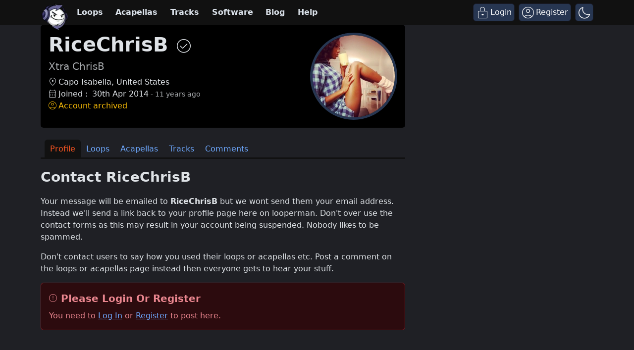

--- FILE ---
content_type: text/css
request_url: https://www.looperman.com/assets-v3/icons/looperman-icons.css?v=6.1.15
body_size: 694
content:
@font-face {
	font-family: 'looperman-icon';
	src:  url('fonts/looperman-icon.eot?h5grhp');
	src:  url('fonts/looperman-icon.eot?h5grhp#iefix') format('embedded-opentype'),
		url('fonts/looperman-icon.ttf?h5grhp') format('truetype'),
		url('fonts/looperman-icon.woff?h5grhp') format('woff'),
		url('fonts/looperman-icon.svg?h5grhp#looperman-icon') format('svg');
	font-weight: normal;
	font-style: normal;
	font-display: swap;
}

[class^="looper-icon-"], [class*=" looper-icon-"] {
	/* use !important to prevent issues with browser extensions that change fonts */
	font-family: 'looperman-icon' !important;
	speak: never;
	font-style: normal;
	font-weight: normal;
	font-variant: normal;
	text-transform: none;
	font-size: 1em;
	line-height: 1;

	/* Better Font Rendering =========== */
	-webkit-font-smoothing: antialiased;
	-moz-osx-font-smoothing: grayscale;
}

.looper-icon-question-mark:before {
  content: "\e900";
}
.looper-icon-notifications-fill:before {
  content: "\e901";
}
.looper-icon-notifications:before {
  content: "\e902";
}
.looper-icon-circle-notifications:before {
  content: "\e903";
}
.looper-icon-circle-notifications-fill:before {
  content: "\e904";
}
.looper-icon-visibility-fill:before {
  content: "\e905";
}
.looper-icon-visibility:before {
  content: "\e906";
}
.looper-icon-edit-note:before {
  content: "\e907";
}
.looper-icon-dns-fill:before {
  content: "\e908";
}
.looper-icon-dns:before {
  content: "\e909";
}
.looper-icon-copyright:before {
  content: "\e90a";
}
.looper-icon-copyright-fill:before {
  content: "\e90b";
}
.looper-icon-cancel-circle-fill:before {
  content: "\e90c";
}
.looper-icon-cancel-circle:before {
  content: "\e90d";
}
.looper-icon-close:before {
  content: "\e90e";
}
.looper-icon-logout:before {
  content: "\e90f";
}
.looper-icon-bubble:before {
  content: "\e910";
}
.looper-icon-lock-open:before {
  content: "\e911";
}
.looper-icon-lock-open-fill:before {
  content: "\e912";
}
.looper-icon-lock-fill1:before {
  content: "\e913";
}
.looper-icon-lock1:before {
  content: "\e914";
}
.looper-icon-content-copy-fill:before {
  content: "\e915";
}
.looper-icon-content-copy:before {
  content: "\e916";
}
.looper-icon-description-fill:before {
  content: "\e917";
}
.looper-icon-description:before {
  content: "\e918";
}
.looper-icon-expand-less:before {
  content: "\e919";
}
.looper-icon-chevron-left:before {
  content: "\e91a";
}
.looper-icon-chevron-right:before {
  content: "\e91b";
}
.looper-icon-expand-more:before {
  content: "\e91c";
}
.looper-icon-add-circle:before {
  content: "\e91d";
}
.looper-icon-add-circle-fill:before {
  content: "\e91e";
}
.looper-icon-add:before {
  content: "\e91f";
}
.looper-icon-menu:before {
  content: "\e920";
}
.looper-icon-arrow-circle-up-fill:before {
  content: "\e921";
}
.looper-icon-arrow-circle-up:before {
  content: "\e922";
}
.looper-icon-arrow-circle-down:before {
  content: "\e923";
}
.looper-icon-arrow-circle-down-fill:before {
  content: "\e924";
}
.looper-icon-flag-fill:before {
  content: "\e925";
}
.looper-icon-flag:before {
  content: "\e926";
}
.looper-icon-delete-fill:before {
  content: "\e927";
}
.looper-icon-delete:before {
  content: "\e928";
}
.looper-icon-account-box:before {
  content: "\e951";
}
.looper-icon-account-box-fill:before {
  content: "\e952";
}
.looper-icon-account-circle:before {
  content: "\e953";
}
.looper-icon-account-circle-fill:before {
  content: "\e954";
}
.looper-icon-analytics:before {
  content: "\e955";
}
.looper-icon-analytics-fill:before {
  content: "\e956";
}
.looper-icon-audio-file:before {
  content: "\e957";
}
.looper-icon-autorenew:before {
  content: "\e958";
}
.looper-icon-block:before {
  content: "\e959";
}
.looper-icon-cached:before {
  content: "\e95a";
}
.looper-icon-calendar-month:before {
  content: "\e95b";
}
.looper-icon-calendar-month-fill:before {
  content: "\e95c";
}
.looper-icon-change-circle:before {
  content: "\e95d";
}
.looper-icon-change-circle-fill:before {
  content: "\e95e";
}
.looper-icon-check-circle:before {
  content: "\e960";
}
.looper-icon-check-circle-fill:before {
  content: "\e961";
}
.looper-icon-comment:before {
  content: "\e962";
}
.looper-icon-comment-fill:before {
  content: "\e963";
}
.looper-icon-dark-mode:before {
  content: "\e964";
}
.looper-icon-dark-mode-fill:before {
  content: "\e965";
}
.looper-icon-done:before {
  content: "\e966";
}
.looper-icon-error-circle:before {
  content: "\e967";
}
.looper-icon-error-circle-fill:before {
  content: "\e968";
}
.looper-icon-expand-circle-down:before {
  content: "\e969";
}
.looper-icon-expand-circle-down-fill:before {
  content: "\e96a";
}
.looper-icon-expand-circle-right:before {
  content: "\e96b";
}
.looper-icon-expand-circle-right-fill:before {
  content: "\e96c";
}
.looper-icon-expand-circle-up:before {
  content: "\e96d";
}
.looper-icon-expand-circle-up-fill:before {
  content: "\e96e";
}
.looper-icon-favorite:before {
  content: "\e96f";
}
.looper-icon-favorite-fill:before {
  content: "\e970";
}
.looper-icon-help-circle:before {
  content: "\e971";
}
.looper-icon-help-circle-fill:before {
  content: "\e972";
}
.looper-icon-info-circle:before {
  content: "\e973";
}
.looper-icon-info-circle-fill:before {
  content: "\e974";
}
.looper-icon-laps:before {
  content: "\e975";
}
.looper-icon-leaderboard:before {
  content: "\e976";
}
.looper-icon-leaderboard-fill:before {
  content: "\e977";
}
.looper-icon-light-mode:before {
  content: "\e978";
}
.looper-icon-light-mode-fill:before {
  content: "\e979";
}
.looper-icon-lightbulb-circle:before {
  content: "\e97a";
}
.looper-icon-lightbulb-circle-fill:before {
  content: "\e97b";
}
.looper-icon-lightbulb:before {
  content: "\e97c";
}
.looper-icon-lightbulb-fill:before {
  content: "\e97d";
}
.looper-icon-location-on:before {
  content: "\e97e";
}
.looper-icon-location-on-fill:before {
  content: "\e97f";
}
.looper-icon-lock:before {
  content: "\e980";
}
.looper-icon-lock-fill:before {
  content: "\e981";
}
.looper-icon-mail:before {
  content: "\e982";
}
.looper-icon-mail-fill:before {
  content: "\e983";
}
.looper-icon-mic-fill:before {
  content: "\e984";
}
.looper-icon-no-accounts-circle:before {
  content: "\e985";
}
.looper-icon-no-accounts-circle-fill:before {
  content: "\e986";
}
.looper-icon-not-started-circle:before {
  content: "\e987";
}
.looper-icon-pause-circle:before {
  content: "\e988";
}
.looper-icon-pause-circle-fill:before {
  content: "\e989";
}
.looper-icon-pause:before {
  content: "\e98a";
}
.looper-icon-pause-fill:before {
  content: "\e98b";
}
.looper-icon-play-arrow:before {
  content: "\e98c";
}
.looper-icon-play-arrow-fill:before {
  content: "\e98d";
}
.looper-icon-play-circle:before {
  content: "\e98e";
}
.looper-icon-play-circle-fill:before {
  content: "\e98f";
}
.looper-icon-privacy-tip:before {
  content: "\e990";
}
.looper-icon-radio-button-unchecked:before {
  content: "\e991";
}
.looper-icon-science:before {
  content: "\e992";
}
.looper-icon-science-fill:before {
  content: "\e993";
}
.looper-icon-search:before {
  content: "\e994";
}
.looper-icon-sell:before {
  content: "\e995";
}
.looper-icon-sell-fill:before {
  content: "\e996";
}
.looper-icon-settings-fill:before {
  content: "\e998";
}
.looper-icon-settings:before {
  content: "\e929";
}
.looper-icon-skip-next:before {
  content: "\e999";
}
.looper-icon-skip-next-fill:before {
  content: "\e99a";
}
.looper-icon-skip-previous:before {
  content: "\e99b";
}
.looper-icon-skip-previous-fill:before {
  content: "\e99c";
}
.looper-icon-volume-up:before {
  content: "\e92a";
}
.looper-icon-volume-off:before {
  content: "\e92b";
}
.looper-icon-star:before {
  content: "\e99d";
}
.looper-icon-star-fill:before {
  content: "\e99e";
}
.looper-icon-star-circle:before {
  content: "\e99f";
}
.looper-icon-star-circle-fill:before {
  content: "\e9a0";
}
.looper-icon-stop-circle:before {
  content: "\e9a1";
}
.looper-icon-stop-circle-fill:before {
  content: "\e9a2";
}
.looper-icon-support:before {
  content: "\e9a3";
}
.looper-icon-task-alt-circle:before {
  content: "\e9a5";
}
.looper-icon-tune:before {
  content: "\e9a7";
}
.looper-icon-warning:before {
  content: "\e9a8";
}
.looper-icon-warning-fill:before {
  content: "\e9a9";
}
.looper-icon-twitter:before {
  content: "\e935";
}
.looper-icon-x-twitter:before {
  content: "\e92c";
}
.looper-icon-instagram:before {
  content: "\e936";
}
.looper-icon-facebook:before {
  content: "\e937";
}
.looper-icon-soundcloud:before {
  content: "\e938";
}
.looper-icon-spotify:before {
  content: "\e945";
}
.looper-icon-discord:before {
  content: "\e939";
}
.looper-icon-tiktok:before {
  content: "\e931";
}
.looper-icon-youtube:before {
  content: "\e934";
}
.looper-icon-bluesky:before {
  content: "\e92d";
}
.looper-icon {
	min-width: 15px;
	display: inline-block;
	position: relative;
	top: 1px;
}

/* icon lists */

ul.icons {
	list-style-type: none;
}
ul.icons li:hover {
}
ul.icons.inline li {
	display: inline-block;
	margin: 0.7em 0.7em 0 0;
	padding: 0.5em;
	color: var(--bs-body-color);
	background-color: var(--bs-light-bg-subtle);
	border-radius: var(--bs-border-radius);
}
ul.icons.inline li:hover {
	background-color: var(--bs-info-bg-subtle);
}
ul.icons.tag li:before {
	font-family: "looperman-icon" !important;
	content: "\e995";
	margin-left: "-1.5em";
	min-width: "-1.6em";
}
ul.icons.current li:before {
	font-family: "looperman-icon" !important;
	content: "\e97b";
	float: left;
	margin-left: -1.4rem;
	color: green;
}
ul.icons.todo li:before {
	font-family: "looperman-icon" !important;
	content: "\e95e";
	float: left;
	margin-left: -1.4rem;
	color: skyblue;
}
ul.icons.done li:before {
	font-family: "looperman-icon" !important;
	content: "\e961";
	float: left;
	margin-left: -1.4rem;
	color: green;
}

ul.icons.comment li:before {
	content: "\f086";
	float: left;
	margin-left: -1.5rem;
	color: #666;
}
ul.icons.user li:before {
	content: "\f111";
	float: left;
	margin-left: -1.5rem;
}
ul.icons.user li.verified:before {
	content: "\f2bd";
	float: left;
	margin-left: -1.5rem;
}
ul.icons.user li.community:before {
	content: "\f2bd";
	float: left;
	margin-left: -1.5rem;
}
ul.icons.user li.guest:before {
	content: "\f111";
	float: left;
	margin-left: -1.5rem;
}